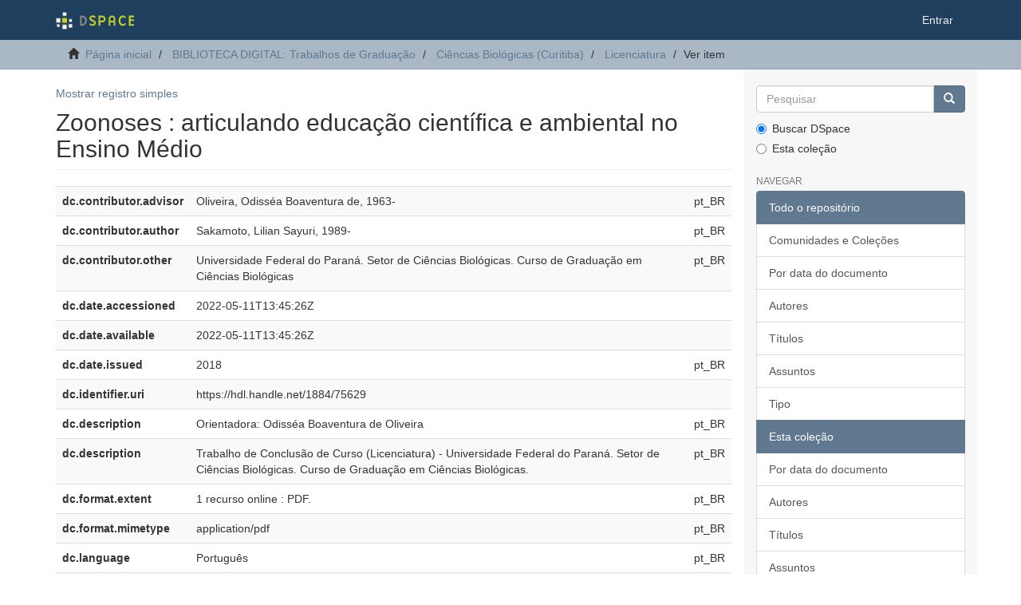

--- FILE ---
content_type: text/html;charset=utf-8
request_url: https://acervodigital.ufpr.br/xmlui/handle/1884/75629?show=full
body_size: 5123
content:
<!DOCTYPE html>
            <!--[if lt IE 7]> <html class="no-js lt-ie9 lt-ie8 lt-ie7" lang="en"> <![endif]-->
            <!--[if IE 7]>    <html class="no-js lt-ie9 lt-ie8" lang="en"> <![endif]-->
            <!--[if IE 8]>    <html class="no-js lt-ie9" lang="en"> <![endif]-->
            <!--[if gt IE 8]><!--> <html class="no-js" lang="en"> <!--<![endif]-->
            <head><META http-equiv="Content-Type" content="text/html; charset=UTF-8">
<meta content="text/html; charset=UTF-8" http-equiv="Content-Type">
<meta content="IE=edge,chrome=1" http-equiv="X-UA-Compatible">
<meta content="width=device-width,initial-scale=1" name="viewport">
<link rel="shortcut icon" href="/xmlui/themes/Mirage2/images/favicon.ico">
<link rel="apple-touch-icon" href="/xmlui/themes/Mirage2/images/apple-touch-icon.png">
<meta name="Generator" content="DSpace 6.5-SNAPSHOT">
<link href="/xmlui/themes/Mirage2/styles/main.css" rel="stylesheet">
<link type="application/opensearchdescription+xml" rel="search" href="http://acervodigital.ufpr.br:80/xmlui/open-search/description.xml" title="DSpace">
<script>
                //Clear default text of empty text areas on focus
                function tFocus(element)
                {
                if (element.value == ' '){element.value='';}
                }
                //Clear default text of empty text areas on submit
                function tSubmit(form)
                {
                var defaultedElements = document.getElementsByTagName("textarea");
                for (var i=0; i != defaultedElements.length; i++){
                if (defaultedElements[i].value == ' '){
                defaultedElements[i].value='';}}
                }
                //Disable pressing 'enter' key to submit a form (otherwise pressing 'enter' causes a submission to start over)
                function disableEnterKey(e)
                {
                var key;

                if(window.event)
                key = window.event.keyCode;     //Internet Explorer
                else
                key = e.which;     //Firefox and Netscape

                if(key == 13)  //if "Enter" pressed, then disable!
                return false;
                else
                return true;
                }
            </script><!--[if lt IE 9]>
            <script src="/xmlui/themes/Mirage2/scripts/html5shiv.js"> </script>
            <script src="/xmlui/themes/Mirage2/scripts/respond.min.js"> </script>
                <![endif]--><title>Zoonoses : articulando educa&ccedil;&atilde;o cient&iacute;fica e ambiental no Ensino M&eacute;dio</title>
<link rel="schema.DCTERMS" href="http://purl.org/dc/terms/" />
<link rel="schema.DC" href="http://purl.org/dc/elements/1.1/" />
<meta name="DC.contributor" content="Oliveira, Odisséa Boaventura de, 1963-" xml:lang="pt_BR" />
<meta name="DC.creator" content="Sakamoto, Lilian Sayuri, 1989-" xml:lang="pt_BR" />
<meta name="DC.contributor" content="Universidade Federal do Paraná. Setor de Ciências Biológicas. Curso de Graduação em Ciências Biológicas" xml:lang="pt_BR" />
<meta name="DCTERMS.dateAccepted" content="2022-05-11T13:45:26Z" scheme="DCTERMS.W3CDTF" />
<meta name="DCTERMS.available" content="2022-05-11T13:45:26Z" scheme="DCTERMS.W3CDTF" />
<meta name="DCTERMS.issued" content="2018" xml:lang="pt_BR" scheme="DCTERMS.W3CDTF" />
<meta name="DC.identifier" content="https://hdl.handle.net/1884/75629" scheme="DCTERMS.URI" />
<meta name="DC.description" content="Orientadora: Odisséa Boaventura de Oliveira" xml:lang="pt_BR" />
<meta name="DC.description" content="Trabalho de Conclusão de Curso (Licenciatura) - Universidade Federal do Paraná. Setor de Ciências Biológicas. Curso de Graduação em Ciências Biológicas." xml:lang="pt_BR" />
<meta name="DCTERMS.extent" content="1 recurso online : PDF." xml:lang="pt_BR" />
<meta name="DC.format" content="application/pdf" xml:lang="pt_BR" />
<meta name="DC.language" content="Português" xml:lang="pt_BR" />
<meta name="DC.subject" content="Educação ambiental" xml:lang="pt_BR" />
<meta name="DC.subject" content="Ciência - Conhecimentos e aprendizagem" xml:lang="pt_BR" />
<meta name="DC.title" content="Zoonoses : articulando educação científica e ambiental no Ensino Médio" xml:lang="pt_BR" />
<meta name="DC.type" content="Monografia Graduação Digital" xml:lang="pt_BR" />
<meta name="citation_keywords" content="Educação ambiental; Ciência - Conhecimentos e aprendizagem; Monografia Graduação Digital" />
<meta name="citation_title" content="Zoonoses : articulando educação científica e ambiental no Ensino Médio" />
<meta name="citation_author" content="Sakamoto, Lilian Sayuri, 1989-" />
<meta name="citation_pdf_url" content="https://acervodigital.ufpr.br/bitstream/1884/75629/1/LILIAN%20SAYURI%20SAKAMOTO.pdf" />
<meta name="citation_date" content="2018" />
<meta name="citation_abstract_html_url" content="https://acervodigital.ufpr.br/handle/1884/75629" />
</head><body>
<header>
<div role="navigation" class="navbar navbar-default navbar-static-top">
<div class="container">
<div class="navbar-header">
<button data-toggle="offcanvas" class="navbar-toggle" type="button"><span class="sr-only">Toggle navigation</span><span class="icon-bar"></span><span class="icon-bar"></span><span class="icon-bar"></span></button><a class="navbar-brand" href="/xmlui/"><img src="/xmlui/themes/Mirage2/images/DSpace-logo-line.svg"></a>
<div class="navbar-header pull-right visible-xs hidden-sm hidden-md hidden-lg">
<ul class="nav nav-pills pull-left ">
<li>
<form method="get" action="/xmlui/login" style="display: inline">
<button class="navbar-toggle navbar-link"><b aria-hidden="true" class="visible-xs glyphicon glyphicon-user"></b></button>
</form>
</li>
</ul>
</div>
</div>
<div class="navbar-header pull-right hidden-xs">
<ul class="nav navbar-nav pull-left"></ul>
<ul class="nav navbar-nav pull-left">
<li>
<a href="/xmlui/login"><span class="hidden-xs">Entrar</span></a>
</li>
</ul>
<button type="button" class="navbar-toggle visible-sm" data-toggle="offcanvas"><span class="sr-only">Toggle navigation</span><span class="icon-bar"></span><span class="icon-bar"></span><span class="icon-bar"></span></button>
</div>
</div>
</div>
</header>
<div class="trail-wrapper hidden-print">
<div class="container">
<div class="row">
<div class="col-xs-12">
<div class="breadcrumb dropdown visible-xs">
<a data-toggle="dropdown" class="dropdown-toggle" role="button" href="#" id="trail-dropdown-toggle">Ver item&nbsp;<b class="caret"></b></a>
<ul aria-labelledby="trail-dropdown-toggle" role="menu" class="dropdown-menu">
<li role="presentation">
<a role="menuitem" href="/xmlui/"><i aria-hidden="true" class="glyphicon glyphicon-home"></i>&nbsp;
                        P&aacute;gina inicial</a>
</li>
<li role="presentation">
<a role="menuitem" href="/xmlui/handle/1884/30071">BIBLIOTECA DIGITAL: Trabalhos de Gradua&ccedil;&atilde;o</a>
</li>
<li role="presentation">
<a role="menuitem" href="/xmlui/handle/1884/37229">Ci&ecirc;ncias Biol&oacute;gicas (Curitiba)</a>
</li>
<li role="presentation">
<a role="menuitem" href="/xmlui/handle/1884/37231">Licenciatura</a>
</li>
<li role="presentation" class="disabled">
<a href="#" role="menuitem">Ver item</a>
</li>
</ul>
</div>
<ul class="breadcrumb hidden-xs">
<li>
<i aria-hidden="true" class="glyphicon glyphicon-home"></i>&nbsp;
            <a href="/xmlui/">P&aacute;gina inicial</a>
</li>
<li>
<a href="/xmlui/handle/1884/30071">BIBLIOTECA DIGITAL: Trabalhos de Gradua&ccedil;&atilde;o</a>
</li>
<li>
<a href="/xmlui/handle/1884/37229">Ci&ecirc;ncias Biol&oacute;gicas (Curitiba)</a>
</li>
<li>
<a href="/xmlui/handle/1884/37231">Licenciatura</a>
</li>
<li class="active">Ver item</li>
</ul>
</div>
</div>
</div>
</div>
<div class="hidden" id="no-js-warning-wrapper">
<div id="no-js-warning">
<div class="notice failure">JavaScript is disabled for your browser. Some features of this site may not work without it.</div>
</div>
</div>
<div class="container" id="main-container">
<div class="row row-offcanvas row-offcanvas-right">
<div class="horizontal-slider clearfix">
<div class="col-xs-12 col-sm-12 col-md-9 main-content">
<div>
<div id="aspect_artifactbrowser_ItemViewer_div_item-view" class="ds-static-div primary">
<p class="ds-paragraph item-view-toggle item-view-toggle-top">
<a href="/xmlui/handle/1884/75629">Mostrar registro simples</a>
</p>
<!-- External Metadata URL: cocoon://metadata/handle/1884/75629/mets.xml-->
<h2 class="page-header first-page-header">Zoonoses : articulando educa&ccedil;&atilde;o cient&iacute;fica e ambiental no Ensino M&eacute;dio</h2>
<div class="ds-table-responsive">
<table class="ds-includeSet-table detailtable table table-striped table-hover">

<tr class="ds-table-row odd ">
<td class="label-cell">dc.contributor.advisor</td><td class="word-break">Oliveira, Odiss&eacute;a Boaventura de, 1963-</td><td>pt_BR</td>
</tr>

<tr class="ds-table-row even ">
<td class="label-cell">dc.contributor.author</td><td class="word-break">Sakamoto, Lilian Sayuri, 1989-</td><td>pt_BR</td>
</tr>

<tr class="ds-table-row odd ">
<td class="label-cell">dc.contributor.other</td><td class="word-break">Universidade Federal do Paran&aacute;. Setor de Ci&ecirc;ncias Biol&oacute;gicas. Curso de Gradua&ccedil;&atilde;o em Ci&ecirc;ncias Biol&oacute;gicas</td><td>pt_BR</td>
</tr>

<tr class="ds-table-row even ">
<td class="label-cell">dc.date.accessioned</td><td class="word-break">2022-05-11T13:45:26Z</td><td></td>
</tr>

<tr class="ds-table-row odd ">
<td class="label-cell">dc.date.available</td><td class="word-break">2022-05-11T13:45:26Z</td><td></td>
</tr>

<tr class="ds-table-row even ">
<td class="label-cell">dc.date.issued</td><td class="word-break">2018</td><td>pt_BR</td>
</tr>

<tr class="ds-table-row odd ">
<td class="label-cell">dc.identifier.uri</td><td class="word-break">https://hdl.handle.net/1884/75629</td><td></td>
</tr>

<tr class="ds-table-row even ">
<td class="label-cell">dc.description</td><td class="word-break">Orientadora: Odiss&eacute;a Boaventura de Oliveira</td><td>pt_BR</td>
</tr>

<tr class="ds-table-row odd ">
<td class="label-cell">dc.description</td><td class="word-break">Trabalho de Conclus&atilde;o de Curso (Licenciatura) - Universidade Federal do Paran&aacute;. Setor de Ci&ecirc;ncias Biol&oacute;gicas. Curso de Gradua&ccedil;&atilde;o em Ci&ecirc;ncias Biol&oacute;gicas.</td><td>pt_BR</td>
</tr>

<tr class="ds-table-row even ">
<td class="label-cell">dc.format.extent</td><td class="word-break">1 recurso online : PDF.</td><td>pt_BR</td>
</tr>

<tr class="ds-table-row odd ">
<td class="label-cell">dc.format.mimetype</td><td class="word-break">application/pdf</td><td>pt_BR</td>
</tr>

<tr class="ds-table-row even ">
<td class="label-cell">dc.language</td><td class="word-break">Portugu&ecirc;s</td><td>pt_BR</td>
</tr>

<tr class="ds-table-row odd ">
<td class="label-cell">dc.subject</td><td class="word-break">Educa&ccedil;&atilde;o ambiental</td><td>pt_BR</td>
</tr>

<tr class="ds-table-row even ">
<td class="label-cell">dc.subject</td><td class="word-break">Ci&ecirc;ncia - Conhecimentos e aprendizagem</td><td>pt_BR</td>
</tr>

<tr class="ds-table-row odd ">
<td class="label-cell">dc.title</td><td class="word-break">Zoonoses : articulando educa&ccedil;&atilde;o cient&iacute;fica e ambiental no Ensino M&eacute;dio</td><td>pt_BR</td>
</tr>

<tr class="ds-table-row even ">
<td class="label-cell">dc.type</td><td class="word-break">Monografia Gradua&ccedil;&atilde;o Digital</td><td>pt_BR</td>
</tr>

</table>
</div>
<span class="Z3988" title="ctx_ver=Z39.88-2004&amp;rft_val_fmt=info%3Aofi%2Ffmt%3Akev%3Amtx%3Adc&amp;rft_id=https%3A%2F%2Fhdl.handle.net%2F1884%2F75629&amp;rfr_id=info%3Asid%2Fdspace.org%3Arepository&amp;">
            ﻿ 
        </span>
<h3>Arquivos deste item</h3>
<div class="file-list">
<div class="file-wrapper row">
<div class="col-xs-6 col-sm-3">
<div class="thumbnail">
<a class="image-link" href="/xmlui/bitstream/handle/1884/75629/LILIAN%20SAYURI%20SAKAMOTO.pdf?sequence=1&isAllowed=y"><img alt="Thumbnail" class="img-thumbnail" data-src="holder.js/100%x80/text:No Thumbnail"></a>
</div>
</div>
<div class="col-xs-6 col-sm-7">
<dl class="file-metadata dl-horizontal">
<dt>Nome:</dt>
<dd class="word-break" title="LILIAN SAYURI SAKAMOTO.pdf">LILIAN SAYURI SAKAMOTO.pdf</dd>
<dt>Tamanho:</dt>
<dd class="word-break">8.527Mb</dd>
<dt>Formato:</dt>
<dd class="word-break">PDF</dd>
</dl>
</div>
<div class="file-link col-xs-6 col-xs-offset-6 col-sm-2 col-sm-offset-0">
<a href="/xmlui/bitstream/handle/1884/75629/LILIAN%20SAYURI%20SAKAMOTO.pdf?sequence=1&isAllowed=y">Visualizar/<wbr></wbr>Abrir</a>
</div>
</div>
</div>
<h3 class="ds-list-head">Este item aparece na(s) seguinte(s) cole&ccedil;&atilde;o(s)</h3>
<ul class="ds-referenceSet-list">
<!-- External Metadata URL: cocoon://metadata/handle/1884/37231/mets.xml-->
<li>
<a href="/xmlui/handle/1884/37231">Licenciatura</a> [237]<br>
</li>
</ul>
<p class="ds-paragraph item-view-toggle item-view-toggle-bottom">
<a href="/xmlui/handle/1884/75629">Mostrar registro simples</a>
</p>
</div>
</div>
<div class="visible-xs visible-sm">
<footer>
<div class="row">
<hr>
<div class="col-xs-7 col-sm-8">
<div>
<a rel="noopener" target="_blank" href="http://www.dspace.org/">DSpace software</a> copyright&nbsp;&copy;&nbsp;2002-2022&nbsp; <a rel="noopener" target="_blank" href="http://lyrasis.org/">LYRASIS</a>
</div>
<div class="hidden-print">
<a href="/xmlui/contact">Entre em contato</a> | <a href="/xmlui/feedback">Deixe sua opini&atilde;o</a>
</div>
</div>
<div class="col-xs-5 col-sm-4 hidden-print">
<div class="pull-right">
<span class="theme-by">Theme by&nbsp;</span>
<br>
<a href="http://atmire.com" rel="noopener" target="_blank" title="Atmire NV"><img src="/xmlui/themes/Mirage2/images/atmire-logo-small.svg" alt="Atmire NV"></a>
</div>
</div>
</div>
<a class="hidden" href="/xmlui/htmlmap">&nbsp;</a>
<p>&nbsp;</p>
</footer>
</div>
</div>
<div role="navigation" id="sidebar" class="col-xs-6 col-sm-3 sidebar-offcanvas">
<div class="word-break hidden-print" id="ds-options">
<div class="ds-option-set" id="ds-search-option">
<form method="post" class="" id="ds-search-form" action="/xmlui/discover">
<fieldset>
<div class="input-group">
<input placeholder="Pesquisar" type="text" class="ds-text-field form-control" name="query"><span class="input-group-btn"><button title="Ir" class="ds-button-field btn btn-primary"><span aria-hidden="true" class="glyphicon glyphicon-search"></span></button></span>
</div>
<div class="radio">
<label><input checked value="" name="scope" type="radio" id="ds-search-form-scope-all">Buscar DSpace</label>
</div>
<div class="radio">
<label><input name="scope" type="radio" id="ds-search-form-scope-container" value="1884/37231">Esta cole&ccedil;&atilde;o</label>
</div>
</fieldset>
</form>
</div>
<h2 class="ds-option-set-head  h6">Navegar</h2>
<div id="aspect_viewArtifacts_Navigation_list_browse" class="list-group">
<a class="list-group-item active"><span class="h5 list-group-item-heading  h5">Todo o reposit&oacute;rio</span></a><a href="/xmlui/community-list" class="list-group-item ds-option">Comunidades e Cole&ccedil;&otilde;es</a><a href="/xmlui/browse?type=dateissued" class="list-group-item ds-option">Por data do documento</a><a href="/xmlui/browse?type=author" class="list-group-item ds-option">Autores</a><a href="/xmlui/browse?type=title" class="list-group-item ds-option">T&iacute;tulos</a><a href="/xmlui/browse?type=subject" class="list-group-item ds-option">Assuntos</a><a href="/xmlui/browse?type=type" class="list-group-item ds-option">Tipo</a><a class="list-group-item active"><span class="h5 list-group-item-heading  h5">Esta cole&ccedil;&atilde;o</span></a><a href="/xmlui/handle/1884/37231/browse?type=dateissued" class="list-group-item ds-option">Por data do documento</a><a href="/xmlui/handle/1884/37231/browse?type=author" class="list-group-item ds-option">Autores</a><a href="/xmlui/handle/1884/37231/browse?type=title" class="list-group-item ds-option">T&iacute;tulos</a><a href="/xmlui/handle/1884/37231/browse?type=subject" class="list-group-item ds-option">Assuntos</a><a href="/xmlui/handle/1884/37231/browse?type=type" class="list-group-item ds-option">Tipo</a>
</div>
<h2 class="ds-option-set-head  h6">Minha conta</h2>
<div id="aspect_viewArtifacts_Navigation_list_account" class="list-group">
<a href="/xmlui/login" class="list-group-item ds-option">Entrar</a><a href="/xmlui/register" class="list-group-item ds-option">Cadastro</a>
</div>
<div id="aspect_viewArtifacts_Navigation_list_context" class="list-group"></div>
<div id="aspect_viewArtifacts_Navigation_list_administrative" class="list-group"></div>
<div id="aspect_discovery_Navigation_list_discovery" class="list-group"></div>
<h2 class="ds-option-set-head  h6">Estat&iacute;stica</h2>
<div id="aspect_statistics_Navigation_list_statistics" class="list-group">
<a href="/xmlui/handle/1884/75629/statistics" class="list-group-item ds-option">Ver as estat&iacute;sticas de uso</a>
</div>
</div>
</div>
</div>
</div>
<div class="hidden-xs hidden-sm">
<footer>
<div class="row">
<hr>
<div class="col-xs-7 col-sm-8">
<div>
<a rel="noopener" target="_blank" href="http://www.dspace.org/">DSpace software</a> copyright&nbsp;&copy;&nbsp;2002-2022&nbsp; <a rel="noopener" target="_blank" href="http://lyrasis.org/">LYRASIS</a>
</div>
<div class="hidden-print">
<a href="/xmlui/contact">Entre em contato</a> | <a href="/xmlui/feedback">Deixe sua opini&atilde;o</a>
</div>
</div>
<div class="col-xs-5 col-sm-4 hidden-print">
<div class="pull-right">
<span class="theme-by">Theme by&nbsp;</span>
<br>
<a href="http://atmire.com" rel="noopener" target="_blank" title="Atmire NV"><img src="/xmlui/themes/Mirage2/images/atmire-logo-small.svg" alt="Atmire NV"></a>
</div>
</div>
</div>
<a class="hidden" href="/xmlui/htmlmap">&nbsp;</a>
<p>&nbsp;</p>
</footer>
</div>
</div>
<script type="text/javascript">
                         if(typeof window.publication === 'undefined'){
                            window.publication={};
                          };
                        window.publication.contextPath= '/xmlui';window.publication.themePath= '/xmlui/themes/Mirage2/';</script><script>if(!window.DSpace){window.DSpace={};}window.DSpace.context_path='/xmlui';window.DSpace.theme_path='/xmlui/themes/Mirage2/';</script><script src="/xmlui/themes/Mirage2/scripts/theme.js"> </script>
</body></html>
